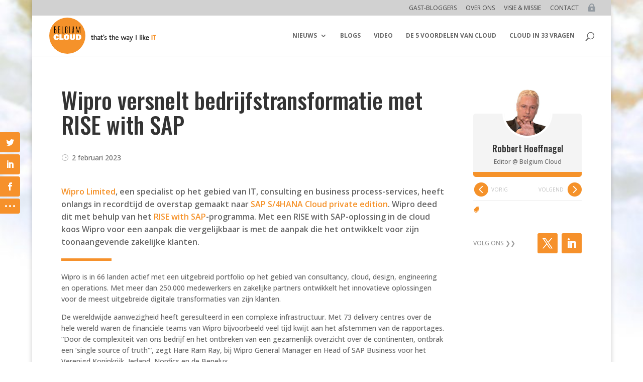

--- FILE ---
content_type: text/html; charset=utf-8
request_url: https://www.google.com/recaptcha/api2/aframe
body_size: 265
content:
<!DOCTYPE HTML><html><head><meta http-equiv="content-type" content="text/html; charset=UTF-8"></head><body><script nonce="vSX4TPSpiEtauNtleWPswQ">/** Anti-fraud and anti-abuse applications only. See google.com/recaptcha */ try{var clients={'sodar':'https://pagead2.googlesyndication.com/pagead/sodar?'};window.addEventListener("message",function(a){try{if(a.source===window.parent){var b=JSON.parse(a.data);var c=clients[b['id']];if(c){var d=document.createElement('img');d.src=c+b['params']+'&rc='+(localStorage.getItem("rc::a")?sessionStorage.getItem("rc::b"):"");window.document.body.appendChild(d);sessionStorage.setItem("rc::e",parseInt(sessionStorage.getItem("rc::e")||0)+1);localStorage.setItem("rc::h",'1769884787711');}}}catch(b){}});window.parent.postMessage("_grecaptcha_ready", "*");}catch(b){}</script></body></html>